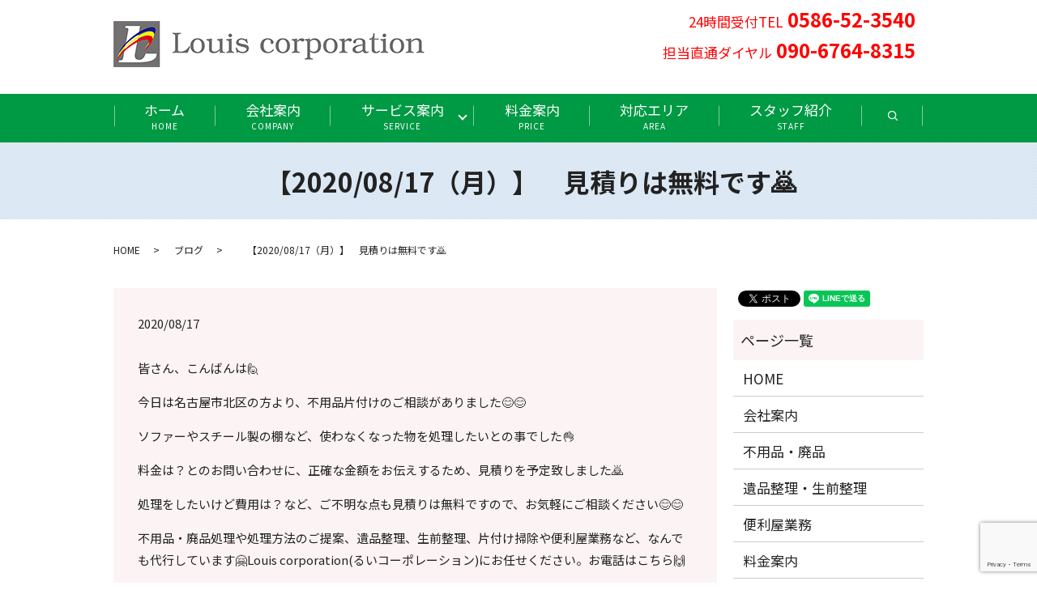

--- FILE ---
content_type: text/html; charset=UTF-8
request_url: https://www.louis6161.com/blog/3170
body_size: 7540
content:
  <!DOCTYPE HTML>
<html lang="ja">
<head prefix="og: http://ogp.me/ns# fb: http://ogp.me/ns/fb# article: http://ogp.me/ns/article#">
  <!-- Global site tag (gtag.js) - Google Ads: 709701411 -->
  <script async src="https://www.googletagmanager.com/gtag/js?id=AW-709701411"></script>
  <script>
    window.dataLayer = window.dataLayer || [];
    function gtag(){dataLayer.push(arguments);}
    gtag('js', new Date());

    gtag('config', 'AW-709701411');
  </script>
  <meta charset="utf-8">
  <meta http-equiv="X-UA-Compatible" content="IE=edge,chrome=1">
  <meta name="viewport" content="width=device-width, initial-scale=1">
  <title>　【2020/08/17（月）】　見積りは無料です🙇</title>
  <meta name='robots' content='max-image-preview:large' />

<!-- All in One SEO Pack 3.1.1 によって Michael Torbert の Semper Fi Web Designob_start_detected [-1,-1] -->

<meta name="keywords"  content="不用品回収,廃品回収,遺品整理,生前整理,引っ越し,引越し,片付け,掃除,ゴミ,ごみ,粗大ゴミ,粗大ごみ,処分,出張,引き取り,見積り,無料,何でも,代行,安い,格安,いらない物,解体,遺品整理士在籍,清掃,お墓参り" />

<link rel="canonical" href="https://www.louis6161.com/blog/3170" />
<meta property="og:title" content="　【2020/08/17（月）】　見積りは無料です🙇" />
<meta property="og:type" content="article" />
<meta property="og:url" content="https://www.louis6161.com/blog/3170" />
<meta property="og:image" content="https://www.louis6161.com/wp-content/uploads/logo_ogp.jpg" />
<meta property="og:description" content="皆さん、こんばんは🙋 今日は名古屋市北区の方より、不用品片付けのご相談がありました😊😊 ソファーやスチール製の棚など、使わなくなった物を処理したいとの事でした👌 料金は？とのお問い合わせに、正確な金額をお伝えするため、見積りを予定致しました🙇 処理をしたいけど費用は？など、ご不明な点も見積りは無料ですので、お気軽にご相談ください😊😊" />
<meta property="article:published_time" content="2020-08-17T12:33:52Z" />
<meta property="article:modified_time" content="2021-02-19T06:37:35Z" />
<meta property="og:image:secure_url" content="https://www.louis6161.com/wp-content/uploads/logo_ogp.jpg" />
<meta name="twitter:card" content="summary" />
<meta name="twitter:title" content="　【2020/08/17（月）】　見積りは無料です🙇" />
<meta name="twitter:description" content="皆さん、こんばんは🙋 今日は名古屋市北区の方より、不用品片付けのご相談がありました😊😊 ソファーやスチール製の棚など、使わなくなった物を処理したいとの事でした👌 料金は？とのお問い合わせに、正確な金額をお伝えするため、見積りを予定致しました🙇 処理をしたいけど費用は？など、ご不明な点も見積りは無料ですので、お気軽にご相談ください😊😊" />
<meta name="twitter:image" content="https://www.louis6161.com/wp-content/uploads/logo_ogp.jpg" />
<!-- All in One SEO Pack -->
<link rel='dns-prefetch' href='//www.google.com' />
<link rel="alternate" type="application/rss+xml" title="Louis corporation &raquo; 　【2020/08/17（月）】　見積りは無料です🙇 のコメントのフィード" href="https://www.louis6161.com/blog/3170/feed" />
<link rel='stylesheet' id='wp-block-library-css' href='https://www.louis6161.com/wp-includes/css/dist/block-library/style.min.css?ver=6.1.1' type='text/css' media='all' />
<link rel='stylesheet' id='classic-theme-styles-css' href='https://www.louis6161.com/wp-includes/css/classic-themes.min.css?ver=1' type='text/css' media='all' />
<style id='global-styles-inline-css' type='text/css'>
body{--wp--preset--color--black: #000000;--wp--preset--color--cyan-bluish-gray: #abb8c3;--wp--preset--color--white: #ffffff;--wp--preset--color--pale-pink: #f78da7;--wp--preset--color--vivid-red: #cf2e2e;--wp--preset--color--luminous-vivid-orange: #ff6900;--wp--preset--color--luminous-vivid-amber: #fcb900;--wp--preset--color--light-green-cyan: #7bdcb5;--wp--preset--color--vivid-green-cyan: #00d084;--wp--preset--color--pale-cyan-blue: #8ed1fc;--wp--preset--color--vivid-cyan-blue: #0693e3;--wp--preset--color--vivid-purple: #9b51e0;--wp--preset--gradient--vivid-cyan-blue-to-vivid-purple: linear-gradient(135deg,rgba(6,147,227,1) 0%,rgb(155,81,224) 100%);--wp--preset--gradient--light-green-cyan-to-vivid-green-cyan: linear-gradient(135deg,rgb(122,220,180) 0%,rgb(0,208,130) 100%);--wp--preset--gradient--luminous-vivid-amber-to-luminous-vivid-orange: linear-gradient(135deg,rgba(252,185,0,1) 0%,rgba(255,105,0,1) 100%);--wp--preset--gradient--luminous-vivid-orange-to-vivid-red: linear-gradient(135deg,rgba(255,105,0,1) 0%,rgb(207,46,46) 100%);--wp--preset--gradient--very-light-gray-to-cyan-bluish-gray: linear-gradient(135deg,rgb(238,238,238) 0%,rgb(169,184,195) 100%);--wp--preset--gradient--cool-to-warm-spectrum: linear-gradient(135deg,rgb(74,234,220) 0%,rgb(151,120,209) 20%,rgb(207,42,186) 40%,rgb(238,44,130) 60%,rgb(251,105,98) 80%,rgb(254,248,76) 100%);--wp--preset--gradient--blush-light-purple: linear-gradient(135deg,rgb(255,206,236) 0%,rgb(152,150,240) 100%);--wp--preset--gradient--blush-bordeaux: linear-gradient(135deg,rgb(254,205,165) 0%,rgb(254,45,45) 50%,rgb(107,0,62) 100%);--wp--preset--gradient--luminous-dusk: linear-gradient(135deg,rgb(255,203,112) 0%,rgb(199,81,192) 50%,rgb(65,88,208) 100%);--wp--preset--gradient--pale-ocean: linear-gradient(135deg,rgb(255,245,203) 0%,rgb(182,227,212) 50%,rgb(51,167,181) 100%);--wp--preset--gradient--electric-grass: linear-gradient(135deg,rgb(202,248,128) 0%,rgb(113,206,126) 100%);--wp--preset--gradient--midnight: linear-gradient(135deg,rgb(2,3,129) 0%,rgb(40,116,252) 100%);--wp--preset--duotone--dark-grayscale: url('#wp-duotone-dark-grayscale');--wp--preset--duotone--grayscale: url('#wp-duotone-grayscale');--wp--preset--duotone--purple-yellow: url('#wp-duotone-purple-yellow');--wp--preset--duotone--blue-red: url('#wp-duotone-blue-red');--wp--preset--duotone--midnight: url('#wp-duotone-midnight');--wp--preset--duotone--magenta-yellow: url('#wp-duotone-magenta-yellow');--wp--preset--duotone--purple-green: url('#wp-duotone-purple-green');--wp--preset--duotone--blue-orange: url('#wp-duotone-blue-orange');--wp--preset--font-size--small: 13px;--wp--preset--font-size--medium: 20px;--wp--preset--font-size--large: 36px;--wp--preset--font-size--x-large: 42px;--wp--preset--spacing--20: 0.44rem;--wp--preset--spacing--30: 0.67rem;--wp--preset--spacing--40: 1rem;--wp--preset--spacing--50: 1.5rem;--wp--preset--spacing--60: 2.25rem;--wp--preset--spacing--70: 3.38rem;--wp--preset--spacing--80: 5.06rem;}:where(.is-layout-flex){gap: 0.5em;}body .is-layout-flow > .alignleft{float: left;margin-inline-start: 0;margin-inline-end: 2em;}body .is-layout-flow > .alignright{float: right;margin-inline-start: 2em;margin-inline-end: 0;}body .is-layout-flow > .aligncenter{margin-left: auto !important;margin-right: auto !important;}body .is-layout-constrained > .alignleft{float: left;margin-inline-start: 0;margin-inline-end: 2em;}body .is-layout-constrained > .alignright{float: right;margin-inline-start: 2em;margin-inline-end: 0;}body .is-layout-constrained > .aligncenter{margin-left: auto !important;margin-right: auto !important;}body .is-layout-constrained > :where(:not(.alignleft):not(.alignright):not(.alignfull)){max-width: var(--wp--style--global--content-size);margin-left: auto !important;margin-right: auto !important;}body .is-layout-constrained > .alignwide{max-width: var(--wp--style--global--wide-size);}body .is-layout-flex{display: flex;}body .is-layout-flex{flex-wrap: wrap;align-items: center;}body .is-layout-flex > *{margin: 0;}:where(.wp-block-columns.is-layout-flex){gap: 2em;}.has-black-color{color: var(--wp--preset--color--black) !important;}.has-cyan-bluish-gray-color{color: var(--wp--preset--color--cyan-bluish-gray) !important;}.has-white-color{color: var(--wp--preset--color--white) !important;}.has-pale-pink-color{color: var(--wp--preset--color--pale-pink) !important;}.has-vivid-red-color{color: var(--wp--preset--color--vivid-red) !important;}.has-luminous-vivid-orange-color{color: var(--wp--preset--color--luminous-vivid-orange) !important;}.has-luminous-vivid-amber-color{color: var(--wp--preset--color--luminous-vivid-amber) !important;}.has-light-green-cyan-color{color: var(--wp--preset--color--light-green-cyan) !important;}.has-vivid-green-cyan-color{color: var(--wp--preset--color--vivid-green-cyan) !important;}.has-pale-cyan-blue-color{color: var(--wp--preset--color--pale-cyan-blue) !important;}.has-vivid-cyan-blue-color{color: var(--wp--preset--color--vivid-cyan-blue) !important;}.has-vivid-purple-color{color: var(--wp--preset--color--vivid-purple) !important;}.has-black-background-color{background-color: var(--wp--preset--color--black) !important;}.has-cyan-bluish-gray-background-color{background-color: var(--wp--preset--color--cyan-bluish-gray) !important;}.has-white-background-color{background-color: var(--wp--preset--color--white) !important;}.has-pale-pink-background-color{background-color: var(--wp--preset--color--pale-pink) !important;}.has-vivid-red-background-color{background-color: var(--wp--preset--color--vivid-red) !important;}.has-luminous-vivid-orange-background-color{background-color: var(--wp--preset--color--luminous-vivid-orange) !important;}.has-luminous-vivid-amber-background-color{background-color: var(--wp--preset--color--luminous-vivid-amber) !important;}.has-light-green-cyan-background-color{background-color: var(--wp--preset--color--light-green-cyan) !important;}.has-vivid-green-cyan-background-color{background-color: var(--wp--preset--color--vivid-green-cyan) !important;}.has-pale-cyan-blue-background-color{background-color: var(--wp--preset--color--pale-cyan-blue) !important;}.has-vivid-cyan-blue-background-color{background-color: var(--wp--preset--color--vivid-cyan-blue) !important;}.has-vivid-purple-background-color{background-color: var(--wp--preset--color--vivid-purple) !important;}.has-black-border-color{border-color: var(--wp--preset--color--black) !important;}.has-cyan-bluish-gray-border-color{border-color: var(--wp--preset--color--cyan-bluish-gray) !important;}.has-white-border-color{border-color: var(--wp--preset--color--white) !important;}.has-pale-pink-border-color{border-color: var(--wp--preset--color--pale-pink) !important;}.has-vivid-red-border-color{border-color: var(--wp--preset--color--vivid-red) !important;}.has-luminous-vivid-orange-border-color{border-color: var(--wp--preset--color--luminous-vivid-orange) !important;}.has-luminous-vivid-amber-border-color{border-color: var(--wp--preset--color--luminous-vivid-amber) !important;}.has-light-green-cyan-border-color{border-color: var(--wp--preset--color--light-green-cyan) !important;}.has-vivid-green-cyan-border-color{border-color: var(--wp--preset--color--vivid-green-cyan) !important;}.has-pale-cyan-blue-border-color{border-color: var(--wp--preset--color--pale-cyan-blue) !important;}.has-vivid-cyan-blue-border-color{border-color: var(--wp--preset--color--vivid-cyan-blue) !important;}.has-vivid-purple-border-color{border-color: var(--wp--preset--color--vivid-purple) !important;}.has-vivid-cyan-blue-to-vivid-purple-gradient-background{background: var(--wp--preset--gradient--vivid-cyan-blue-to-vivid-purple) !important;}.has-light-green-cyan-to-vivid-green-cyan-gradient-background{background: var(--wp--preset--gradient--light-green-cyan-to-vivid-green-cyan) !important;}.has-luminous-vivid-amber-to-luminous-vivid-orange-gradient-background{background: var(--wp--preset--gradient--luminous-vivid-amber-to-luminous-vivid-orange) !important;}.has-luminous-vivid-orange-to-vivid-red-gradient-background{background: var(--wp--preset--gradient--luminous-vivid-orange-to-vivid-red) !important;}.has-very-light-gray-to-cyan-bluish-gray-gradient-background{background: var(--wp--preset--gradient--very-light-gray-to-cyan-bluish-gray) !important;}.has-cool-to-warm-spectrum-gradient-background{background: var(--wp--preset--gradient--cool-to-warm-spectrum) !important;}.has-blush-light-purple-gradient-background{background: var(--wp--preset--gradient--blush-light-purple) !important;}.has-blush-bordeaux-gradient-background{background: var(--wp--preset--gradient--blush-bordeaux) !important;}.has-luminous-dusk-gradient-background{background: var(--wp--preset--gradient--luminous-dusk) !important;}.has-pale-ocean-gradient-background{background: var(--wp--preset--gradient--pale-ocean) !important;}.has-electric-grass-gradient-background{background: var(--wp--preset--gradient--electric-grass) !important;}.has-midnight-gradient-background{background: var(--wp--preset--gradient--midnight) !important;}.has-small-font-size{font-size: var(--wp--preset--font-size--small) !important;}.has-medium-font-size{font-size: var(--wp--preset--font-size--medium) !important;}.has-large-font-size{font-size: var(--wp--preset--font-size--large) !important;}.has-x-large-font-size{font-size: var(--wp--preset--font-size--x-large) !important;}
.wp-block-navigation a:where(:not(.wp-element-button)){color: inherit;}
:where(.wp-block-columns.is-layout-flex){gap: 2em;}
.wp-block-pullquote{font-size: 1.5em;line-height: 1.6;}
</style>
<link rel='stylesheet' id='contact-form-7-css' href='https://www.louis6161.com/wp-content/plugins/contact-form-7/includes/css/styles.css?ver=5.1.3' type='text/css' media='all' />
<script type='text/javascript' src='https://www.louis6161.com/wp-content/themes/louis6161.com-2/assets/js/vendor/jquery.min.js?ver=6.1.1' id='jquery-js'></script>
<link rel='shortlink' href='https://www.louis6161.com/?p=3170' />
<style>.gallery .gallery-item img { width: auto; height: auto; }</style>  <link href="https://fonts.googleapis.com/css?family=Noto+Sans+JP:400,700&amp;subset=japanese" rel="stylesheet" />
  <link href="https://www.louis6161.com/wp-content/themes/louis6161.com-2/assets/css/main.css?1678237414" rel="stylesheet" >
  <script src="https://www.louis6161.com/wp-content/themes/louis6161.com-2/assets/js/vendor/respond.min.js"></script>
  <script type="application/ld+json">
  {
    "@context": "http://schema.org",
    "@type": "BreadcrumbList",
    "itemListElement":
    [
      {
      "@type": "ListItem",
      "position": 1,
      "item":
      {
        "@id": "https://www.louis6161.com/",
        "name": "Louis corporation"
      }
    },
{
      "@type": "ListItem",
      "position": 2,
      "item":
      {
        "@id": "https://www.louis6161.com/category/blog/",
        "name": "ブログ"
      }
    },
{
      "@type": "ListItem",
      "position": 3,
      "item":
      {
        "@id": "https://www.louis6161.com/blog/3170/",
        "name": "　【2020/08/17（月）】　見積りは無料です🙇"
      }
    }    ]
  }
  </script>


  <script type="application/ld+json">
  {
    "@context": "http://schema.org/",
    "@type": "LocalBusiness",
    "name": "Louis corporation（ルイコーポレーション）",
    "address": "〒491-0201 愛知県一宮市奥町風田68-1 ラヴィンアンクレール205",
    "telephone": "0586-52-3540",
    "faxNumber": "0586-52-3540",
    "url": "https://www.louis6161.com",
    "email": "info@louis6161.com",
    "image": "https://www.louis6161.com/wp-content/uploads/logo_ogp.jpg",
    "logo": "https://www.louis6161.com/wp-content/uploads/logo_org.png"
  }
  </script>
</head>
<body class="scrollTop">
  <div id="fb-root"></div>
  <script>(function(d, s, id) {
    var js, fjs = d.getElementsByTagName(s)[0];
    if (d.getElementById(id)) return;
    js = d.createElement(s); js.id = id;
    js.src = 'https://connect.facebook.net/ja_JP/sdk.js#xfbml=1&version=v2.12';
    fjs.parentNode.insertBefore(js, fjs);
  }(document, 'script', 'facebook-jssdk'));</script>

  <header>
    <div class="primary_header">
      <div class="container">
        <div class="row">
                    <div class="title">
                          <a href="https://www.louis6161.com/">
                <object type="image/svg+xml" data="/wp-content/uploads/logo.svg" alt="Louis corporation"></object>
              </a>
                      </div>
		  <div class="hdr_info_wrap">
			  <div class="hdr_info">
				<ul>
					<li class="text-right">
            <span style="color: #ff0000;">
              24時間受付TEL<strong class="text-24"> 0586-52-3540</strong><br>
              担当直通ダイヤル<strong class="text-24"> 090-6764-8315</strong>
            </span>
          </li>
				</ul>
			  </div>
			</div>
          <nav class="global_nav"><ul><li><a title="Home" href="https://www.louis6161.com/">ホーム<span>Home</span></a></li>
<li><a title="Company" href="https://www.louis6161.com/company">会社案内<span>Company</span></a></li>
<li class="has_under"><a title="Service" href="#">サービス案内<span>Service</span></a>
<ul class="sub-menu">
	<li><a href="https://www.louis6161.com/waste">不用品・廃品<span></span></a></li>
	<li><a href="https://www.louis6161.com/memory">遺品整理・生前整理<span></span></a></li>
	<li><a href="https://www.louis6161.com/handyman">便利屋業務<span></span></a></li>
</ul>
</li>
<li><a title="price" href="https://www.louis6161.com/price">料金案内<span>price</span></a></li>
<li><a title="area" href="https://www.louis6161.com/area">対応エリア<span>area</span></a></li>
<li><a title="staff" href="https://www.louis6161.com/staff">スタッフ紹介<span>staff</span></a></li>

                <li class="gnav_search">
                  <a href="#">search</a>
  <div class="epress_search">
    <form method="get" action="https://www.louis6161.com/">
      <input type="text" placeholder="" class="text" name="s" autocomplete="off" value="">
      <input type="submit" value="Search" class="submit">
    </form>
  </div>
  </li>
              </ul>
              <div class="menu_icon">
                <a href="#menu"><span>メニュー開閉</span></a>
              </div></nav>        </div>
      </div>
    </div>
  </header>

  <main>
              <h1 class="wow" style="">
      　【2020/08/17（月）】　見積りは無料です🙇            </h1>

    
    <div class="bread_wrap">
      <div class="container gutters">
        <div class="row bread">
              <ul class="col span_12">
              <li><a href="https://www.louis6161.com">HOME</a></li>
                      <li><a href="https://www.louis6161.com/category/blog">ブログ</a></li>
                      <li>　【2020/08/17（月）】　見積りは無料です🙇</li>
                  </ul>
          </div>
      </div>
    </div>
    <section>
      <div class="container gutters">
        <div class="row">
                    <div class="col span_9 column_main">
                  <article class="row article_detail">
      <div class="article_date">
        <p>2020/08/17</p>
      </div>
      <div class="row">
        <div class="col span_12">
          <p>皆さん、こんばんは🙋</p>
<p>今日は名古屋市北区の方より、不用品片付けのご相談がありました😊😊</p>
<p>ソファーやスチール製の棚など、使わなくなった物を処理したいとの事でした👌</p>
<p>料金は？とのお問い合わせに、正確な金額をお伝えするため、見積りを予定致しました🙇</p>
<p>処理をしたいけど費用は？など、ご不明な点も見積りは無料ですので、お気軽にご相談ください😊😊</p>
<p><span>不用品・廃品処理や処理方法のご提案、遺品整理、生前整理、片付け掃除や便利屋業務など、なんでも代行しています🤗</span>Louis corporation(るいコーポレーション)にお任せください。お電話はこちら🙌</p>
<p>☎️0586-52-3540</p>
<p>#Louis_corporation<br />#るいコーポレーション<br />#遺品整理<br />#生前整理<br />#不用品<br />#廃品<br />#便利屋<br />#何でも代行<br />#遺品整理士<br />#遺品整理士がいる会社<br />#引っ越し掃除<br />#引っ越し片付け<br />#引っ越しサポート<br />#ゴミ屋敷<br />#愛知県<br />#三重県<br />#岐阜県<br />#24時間対応<br />#年中無休</p>
<p>🟥ホームページ<br /><a href="https://www.louis6161.com/">https://www.louis6161.com</a><br />　　⬆️詳しくはこちら😃<br />🟩LINE<br /><a href="https://line.me/R/ti/p/%40365knlax">https://line.me/R/ti/p/%40365knlax</a><br />　　⬆️友達登録お願いします😘<br />🟦Facebook<br /><a href="https://www.facebook.com/Louis_corporation-112991270125085/">https://www.facebook.com/Louis_corporation-112991270125085/</a><br />　　⬆️作業実績はこちら👍<br />🟪Instagram<br /><a href="https://www.instagram.com/louis_corporation/">https://www.instagram.com/louis_corporation/</a><br />　　⬆️作業実績はこちら👍</p>
<p>是非、ご覧下さい。</p>        </div>
      </div>

          </article>

    <div class='epress_pager'>
      <div class="epress_pager_prev">
        <a href="https://www.louis6161.com/blog/3166" rel="prev">　【2020/08/17（月）】　途中のまま…👩</a>      </div>
      <div class="epress_pager_next">
        <a href="https://www.louis6161.com/blog/3173" rel="next">　【2020/08/18（火）】　不用品、廃品の片付けもサポートします…👩</a>      </div>
    </div>
                </div>
          <div class="col span_3 column_sub">
            <div>
<style>
.share_button {
  letter-spacing: -.40em;
  padding-top: 30px;
  margin-bottom: 7%;
}
.share_button > * {
  letter-spacing: normal;
  vertical-align: bottom;
  margin:0 2px;
}
.column_sub .share_button {
  margin-top: 0;
  padding-top: 0;
}
</style>
  <div class="container share_button">
    <!-- Facebook -->
    <div class="fb-share-button" data-href="https://www.louis6161.com/blog/3170" data-layout="button" data-size="small" data-mobile-iframe="false"><a class="fb-xfbml-parse-ignore" target="_blank" href="https://www.facebook.com/sharer/sharer.php?u=http%3A%2F%2Fwww.%2F&amp;src=sdkpreparse">シェア</a></div>
    <!-- Twitter -->
    <a href="https://twitter.com/share" class="twitter-share-button" data-lang="ja">ツイート</a>
    <script>!function(d,s,id){var js,fjs=d.getElementsByTagName(s)[0],p=/^http:/.test(d.location)?'http':'https';if(!d.getElementById(id)){js=d.createElement(s);js.id=id;js.src=p+'://platform.twitter.com/widgets.js';fjs.parentNode.insertBefore(js,fjs);}}(document,'script','twitter-wjs');</script>
    <!-- LINE -->
    <div class="line-it-button" data-lang="ja" data-type="share-a" data-url="https://www.louis6161.com/blog/3170" style="display: none;"></div>
    <script src="https://d.line-scdn.net/r/web/social-plugin/js/thirdparty/loader.min.js" async="async" defer="defer"></script>
  </div>
</div>
<div class="sidebar">
  <div class="widget_wrap"><p class="widget_header">ページ一覧</p>
			<ul>
				<li class="page_item page-item-11"><a href="https://www.louis6161.com/">HOME</a></li>
<li class="page_item page-item-23"><a href="https://www.louis6161.com/company">会社案内</a></li>
<li class="page_item page-item-27"><a href="https://www.louis6161.com/waste">不用品・廃品</a></li>
<li class="page_item page-item-19"><a href="https://www.louis6161.com/memory">遺品整理・生前整理</a></li>
<li class="page_item page-item-16"><a href="https://www.louis6161.com/handyman">便利屋業務</a></li>
<li class="page_item page-item-21"><a href="https://www.louis6161.com/price">料金案内</a></li>
<li class="page_item page-item-14"><a href="https://www.louis6161.com/area">対応エリア</a></li>
<li class="page_item page-item-25"><a href="https://www.louis6161.com/staff">スタッフ紹介</a></li>
<li class="page_item page-item-9"><a href="https://www.louis6161.com/contact">お問い合わせ</a></li>
<li class="page_item page-item-12"><a href="https://www.louis6161.com/policy">プライバシーポリシー</a></li>
<li class="page_item page-item-13"><a href="https://www.louis6161.com/sitemap">サイトマップ</a></li>
			</ul>

			</div><div class="widget_wrap"><p class="widget_header">カテゴリー</p>
			<ul>
					<li class="cat-item cat-item-2"><a href="https://www.louis6161.com/category/news">お知らせ</a>
</li>
	<li class="cat-item cat-item-3"><a href="https://www.louis6161.com/category/blog">ブログ</a>
</li>
			</ul>

			</div>
		<div class="widget_wrap">
		<p class="widget_header">最近の投稿</p>
		<ul>
											<li>
					<a href="https://www.louis6161.com/blog/6879">【2023/3/1(水)】さあ、3月…</a>
									</li>
											<li>
					<a href="https://www.louis6161.com/blog/6876">【2023/2/21(火)】肌寒い</a>
									</li>
											<li>
					<a href="https://www.louis6161.com/blog/6874">【2023/2/14(火)】晴れ〜</a>
									</li>
											<li>
					<a href="https://www.louis6161.com/blog/6872">【2023/2/13(月)】親睦会</a>
									</li>
											<li>
					<a href="https://www.louis6161.com/blog/6869">【2023/2/9(水)】ハウスクリーニング</a>
									</li>
					</ul>

		</div>1</div>
          </div>
                  </div>
      </div>
    </section>

	
  </main>
<footer>    <div class="footer_nav_wrap">
      <div class="container">
        <div class="row">
        <nav class="col span_12 pc-only"><ul><li><a href="https://www.louis6161.com/">HOME</a></li>
<li><a href="https://www.louis6161.com/company">会社案内</a></li>
<li><a href="https://www.louis6161.com/waste">不用品・廃品</a></li>
<li><a href="https://www.louis6161.com/memory">遺品整理・生前整理</a></li>
<li><a href="https://www.louis6161.com/handyman">便利屋業務</a></li>
<li><a href="https://www.louis6161.com/price">料金案内</a></li>
<li><a href="https://www.louis6161.com/area">対応エリア</a></li>
<li><a href="https://www.louis6161.com/staff">スタッフ紹介</a></li>
<li><a href="https://www.louis6161.com/category/blog">ブログ</a></li>
<li><a href="https://www.louis6161.com/contact">お問い合わせ</a></li>
<li><a href="https://www.louis6161.com/policy">プライバシーポリシー</a></li>
<li><a href="https://www.louis6161.com/sitemap">サイトマップ</a></li>
</ul></nav>        </div>
      </div>
    </div>
    <div class="footer_copyright_wrap">
      <div class="container">
        <div class="row">
          <div class="col span_12">
            <p>Copyright &copy; Louis corporation All Rights Reserved.<br>
              【掲載の記事・写真・イラストなどの無断複写・転載を禁じます】</p>
          </div>
        </div>
      </div>
    </div>
    <p class="pagetop"><a href="#top"></a></p>
  </footer>

  <script src="https://www.louis6161.com/wp-content/themes/louis6161.com-2/assets/js/vendor/bundle.js"></script>
  <script src="https://www.louis6161.com/wp-content/themes/louis6161.com-2/assets/js/main.js?"></script>

  <script type='text/javascript' id='contact-form-7-js-extra'>
/* <![CDATA[ */
var wpcf7 = {"apiSettings":{"root":"https:\/\/www.louis6161.com\/wp-json\/contact-form-7\/v1","namespace":"contact-form-7\/v1"}};
/* ]]> */
</script>
<script type='text/javascript' src='https://www.louis6161.com/wp-content/plugins/contact-form-7/includes/js/scripts.js?ver=5.1.3' id='contact-form-7-js'></script>
<script type='text/javascript' src='https://www.google.com/recaptcha/api.js?render=6LcYGJsdAAAAAByNwVi91P20jaILk_50v4TZLrsu&#038;ver=3.0' id='google-recaptcha-js'></script>
<script type="text/javascript">
( function( grecaptcha, sitekey, actions ) {

	var wpcf7recaptcha = {

		execute: function( action ) {
			grecaptcha.execute(
				sitekey,
				{ action: action }
			).then( function( token ) {
				var forms = document.getElementsByTagName( 'form' );

				for ( var i = 0; i < forms.length; i++ ) {
					var fields = forms[ i ].getElementsByTagName( 'input' );

					for ( var j = 0; j < fields.length; j++ ) {
						var field = fields[ j ];

						if ( 'g-recaptcha-response' === field.getAttribute( 'name' ) ) {
							field.setAttribute( 'value', token );
							break;
						}
					}
				}
			} );
		},

		executeOnHomepage: function() {
			wpcf7recaptcha.execute( actions[ 'homepage' ] );
		},

		executeOnContactform: function() {
			wpcf7recaptcha.execute( actions[ 'contactform' ] );
		},

	};

	grecaptcha.ready(
		wpcf7recaptcha.executeOnHomepage
	);

	document.addEventListener( 'change',
		wpcf7recaptcha.executeOnContactform, false
	);

	document.addEventListener( 'wpcf7submit',
		wpcf7recaptcha.executeOnHomepage, false
	);

} )(
	grecaptcha,
	'6LcYGJsdAAAAAByNwVi91P20jaILk_50v4TZLrsu',
	{"homepage":"homepage","contactform":"contactform"}
);
</script>
</body>
</html><!-- WP Fastest Cache file was created in 0.15059304237366 seconds, on 08-03-23 10:03:34 --><!-- via php -->

--- FILE ---
content_type: text/html; charset=utf-8
request_url: https://www.google.com/recaptcha/api2/anchor?ar=1&k=6LcYGJsdAAAAAByNwVi91P20jaILk_50v4TZLrsu&co=aHR0cHM6Ly93d3cubG91aXM2MTYxLmNvbTo0NDM.&hl=en&v=PoyoqOPhxBO7pBk68S4YbpHZ&size=invisible&anchor-ms=20000&execute-ms=30000&cb=mgb8f19mv055
body_size: 48638
content:
<!DOCTYPE HTML><html dir="ltr" lang="en"><head><meta http-equiv="Content-Type" content="text/html; charset=UTF-8">
<meta http-equiv="X-UA-Compatible" content="IE=edge">
<title>reCAPTCHA</title>
<style type="text/css">
/* cyrillic-ext */
@font-face {
  font-family: 'Roboto';
  font-style: normal;
  font-weight: 400;
  font-stretch: 100%;
  src: url(//fonts.gstatic.com/s/roboto/v48/KFO7CnqEu92Fr1ME7kSn66aGLdTylUAMa3GUBHMdazTgWw.woff2) format('woff2');
  unicode-range: U+0460-052F, U+1C80-1C8A, U+20B4, U+2DE0-2DFF, U+A640-A69F, U+FE2E-FE2F;
}
/* cyrillic */
@font-face {
  font-family: 'Roboto';
  font-style: normal;
  font-weight: 400;
  font-stretch: 100%;
  src: url(//fonts.gstatic.com/s/roboto/v48/KFO7CnqEu92Fr1ME7kSn66aGLdTylUAMa3iUBHMdazTgWw.woff2) format('woff2');
  unicode-range: U+0301, U+0400-045F, U+0490-0491, U+04B0-04B1, U+2116;
}
/* greek-ext */
@font-face {
  font-family: 'Roboto';
  font-style: normal;
  font-weight: 400;
  font-stretch: 100%;
  src: url(//fonts.gstatic.com/s/roboto/v48/KFO7CnqEu92Fr1ME7kSn66aGLdTylUAMa3CUBHMdazTgWw.woff2) format('woff2');
  unicode-range: U+1F00-1FFF;
}
/* greek */
@font-face {
  font-family: 'Roboto';
  font-style: normal;
  font-weight: 400;
  font-stretch: 100%;
  src: url(//fonts.gstatic.com/s/roboto/v48/KFO7CnqEu92Fr1ME7kSn66aGLdTylUAMa3-UBHMdazTgWw.woff2) format('woff2');
  unicode-range: U+0370-0377, U+037A-037F, U+0384-038A, U+038C, U+038E-03A1, U+03A3-03FF;
}
/* math */
@font-face {
  font-family: 'Roboto';
  font-style: normal;
  font-weight: 400;
  font-stretch: 100%;
  src: url(//fonts.gstatic.com/s/roboto/v48/KFO7CnqEu92Fr1ME7kSn66aGLdTylUAMawCUBHMdazTgWw.woff2) format('woff2');
  unicode-range: U+0302-0303, U+0305, U+0307-0308, U+0310, U+0312, U+0315, U+031A, U+0326-0327, U+032C, U+032F-0330, U+0332-0333, U+0338, U+033A, U+0346, U+034D, U+0391-03A1, U+03A3-03A9, U+03B1-03C9, U+03D1, U+03D5-03D6, U+03F0-03F1, U+03F4-03F5, U+2016-2017, U+2034-2038, U+203C, U+2040, U+2043, U+2047, U+2050, U+2057, U+205F, U+2070-2071, U+2074-208E, U+2090-209C, U+20D0-20DC, U+20E1, U+20E5-20EF, U+2100-2112, U+2114-2115, U+2117-2121, U+2123-214F, U+2190, U+2192, U+2194-21AE, U+21B0-21E5, U+21F1-21F2, U+21F4-2211, U+2213-2214, U+2216-22FF, U+2308-230B, U+2310, U+2319, U+231C-2321, U+2336-237A, U+237C, U+2395, U+239B-23B7, U+23D0, U+23DC-23E1, U+2474-2475, U+25AF, U+25B3, U+25B7, U+25BD, U+25C1, U+25CA, U+25CC, U+25FB, U+266D-266F, U+27C0-27FF, U+2900-2AFF, U+2B0E-2B11, U+2B30-2B4C, U+2BFE, U+3030, U+FF5B, U+FF5D, U+1D400-1D7FF, U+1EE00-1EEFF;
}
/* symbols */
@font-face {
  font-family: 'Roboto';
  font-style: normal;
  font-weight: 400;
  font-stretch: 100%;
  src: url(//fonts.gstatic.com/s/roboto/v48/KFO7CnqEu92Fr1ME7kSn66aGLdTylUAMaxKUBHMdazTgWw.woff2) format('woff2');
  unicode-range: U+0001-000C, U+000E-001F, U+007F-009F, U+20DD-20E0, U+20E2-20E4, U+2150-218F, U+2190, U+2192, U+2194-2199, U+21AF, U+21E6-21F0, U+21F3, U+2218-2219, U+2299, U+22C4-22C6, U+2300-243F, U+2440-244A, U+2460-24FF, U+25A0-27BF, U+2800-28FF, U+2921-2922, U+2981, U+29BF, U+29EB, U+2B00-2BFF, U+4DC0-4DFF, U+FFF9-FFFB, U+10140-1018E, U+10190-1019C, U+101A0, U+101D0-101FD, U+102E0-102FB, U+10E60-10E7E, U+1D2C0-1D2D3, U+1D2E0-1D37F, U+1F000-1F0FF, U+1F100-1F1AD, U+1F1E6-1F1FF, U+1F30D-1F30F, U+1F315, U+1F31C, U+1F31E, U+1F320-1F32C, U+1F336, U+1F378, U+1F37D, U+1F382, U+1F393-1F39F, U+1F3A7-1F3A8, U+1F3AC-1F3AF, U+1F3C2, U+1F3C4-1F3C6, U+1F3CA-1F3CE, U+1F3D4-1F3E0, U+1F3ED, U+1F3F1-1F3F3, U+1F3F5-1F3F7, U+1F408, U+1F415, U+1F41F, U+1F426, U+1F43F, U+1F441-1F442, U+1F444, U+1F446-1F449, U+1F44C-1F44E, U+1F453, U+1F46A, U+1F47D, U+1F4A3, U+1F4B0, U+1F4B3, U+1F4B9, U+1F4BB, U+1F4BF, U+1F4C8-1F4CB, U+1F4D6, U+1F4DA, U+1F4DF, U+1F4E3-1F4E6, U+1F4EA-1F4ED, U+1F4F7, U+1F4F9-1F4FB, U+1F4FD-1F4FE, U+1F503, U+1F507-1F50B, U+1F50D, U+1F512-1F513, U+1F53E-1F54A, U+1F54F-1F5FA, U+1F610, U+1F650-1F67F, U+1F687, U+1F68D, U+1F691, U+1F694, U+1F698, U+1F6AD, U+1F6B2, U+1F6B9-1F6BA, U+1F6BC, U+1F6C6-1F6CF, U+1F6D3-1F6D7, U+1F6E0-1F6EA, U+1F6F0-1F6F3, U+1F6F7-1F6FC, U+1F700-1F7FF, U+1F800-1F80B, U+1F810-1F847, U+1F850-1F859, U+1F860-1F887, U+1F890-1F8AD, U+1F8B0-1F8BB, U+1F8C0-1F8C1, U+1F900-1F90B, U+1F93B, U+1F946, U+1F984, U+1F996, U+1F9E9, U+1FA00-1FA6F, U+1FA70-1FA7C, U+1FA80-1FA89, U+1FA8F-1FAC6, U+1FACE-1FADC, U+1FADF-1FAE9, U+1FAF0-1FAF8, U+1FB00-1FBFF;
}
/* vietnamese */
@font-face {
  font-family: 'Roboto';
  font-style: normal;
  font-weight: 400;
  font-stretch: 100%;
  src: url(//fonts.gstatic.com/s/roboto/v48/KFO7CnqEu92Fr1ME7kSn66aGLdTylUAMa3OUBHMdazTgWw.woff2) format('woff2');
  unicode-range: U+0102-0103, U+0110-0111, U+0128-0129, U+0168-0169, U+01A0-01A1, U+01AF-01B0, U+0300-0301, U+0303-0304, U+0308-0309, U+0323, U+0329, U+1EA0-1EF9, U+20AB;
}
/* latin-ext */
@font-face {
  font-family: 'Roboto';
  font-style: normal;
  font-weight: 400;
  font-stretch: 100%;
  src: url(//fonts.gstatic.com/s/roboto/v48/KFO7CnqEu92Fr1ME7kSn66aGLdTylUAMa3KUBHMdazTgWw.woff2) format('woff2');
  unicode-range: U+0100-02BA, U+02BD-02C5, U+02C7-02CC, U+02CE-02D7, U+02DD-02FF, U+0304, U+0308, U+0329, U+1D00-1DBF, U+1E00-1E9F, U+1EF2-1EFF, U+2020, U+20A0-20AB, U+20AD-20C0, U+2113, U+2C60-2C7F, U+A720-A7FF;
}
/* latin */
@font-face {
  font-family: 'Roboto';
  font-style: normal;
  font-weight: 400;
  font-stretch: 100%;
  src: url(//fonts.gstatic.com/s/roboto/v48/KFO7CnqEu92Fr1ME7kSn66aGLdTylUAMa3yUBHMdazQ.woff2) format('woff2');
  unicode-range: U+0000-00FF, U+0131, U+0152-0153, U+02BB-02BC, U+02C6, U+02DA, U+02DC, U+0304, U+0308, U+0329, U+2000-206F, U+20AC, U+2122, U+2191, U+2193, U+2212, U+2215, U+FEFF, U+FFFD;
}
/* cyrillic-ext */
@font-face {
  font-family: 'Roboto';
  font-style: normal;
  font-weight: 500;
  font-stretch: 100%;
  src: url(//fonts.gstatic.com/s/roboto/v48/KFO7CnqEu92Fr1ME7kSn66aGLdTylUAMa3GUBHMdazTgWw.woff2) format('woff2');
  unicode-range: U+0460-052F, U+1C80-1C8A, U+20B4, U+2DE0-2DFF, U+A640-A69F, U+FE2E-FE2F;
}
/* cyrillic */
@font-face {
  font-family: 'Roboto';
  font-style: normal;
  font-weight: 500;
  font-stretch: 100%;
  src: url(//fonts.gstatic.com/s/roboto/v48/KFO7CnqEu92Fr1ME7kSn66aGLdTylUAMa3iUBHMdazTgWw.woff2) format('woff2');
  unicode-range: U+0301, U+0400-045F, U+0490-0491, U+04B0-04B1, U+2116;
}
/* greek-ext */
@font-face {
  font-family: 'Roboto';
  font-style: normal;
  font-weight: 500;
  font-stretch: 100%;
  src: url(//fonts.gstatic.com/s/roboto/v48/KFO7CnqEu92Fr1ME7kSn66aGLdTylUAMa3CUBHMdazTgWw.woff2) format('woff2');
  unicode-range: U+1F00-1FFF;
}
/* greek */
@font-face {
  font-family: 'Roboto';
  font-style: normal;
  font-weight: 500;
  font-stretch: 100%;
  src: url(//fonts.gstatic.com/s/roboto/v48/KFO7CnqEu92Fr1ME7kSn66aGLdTylUAMa3-UBHMdazTgWw.woff2) format('woff2');
  unicode-range: U+0370-0377, U+037A-037F, U+0384-038A, U+038C, U+038E-03A1, U+03A3-03FF;
}
/* math */
@font-face {
  font-family: 'Roboto';
  font-style: normal;
  font-weight: 500;
  font-stretch: 100%;
  src: url(//fonts.gstatic.com/s/roboto/v48/KFO7CnqEu92Fr1ME7kSn66aGLdTylUAMawCUBHMdazTgWw.woff2) format('woff2');
  unicode-range: U+0302-0303, U+0305, U+0307-0308, U+0310, U+0312, U+0315, U+031A, U+0326-0327, U+032C, U+032F-0330, U+0332-0333, U+0338, U+033A, U+0346, U+034D, U+0391-03A1, U+03A3-03A9, U+03B1-03C9, U+03D1, U+03D5-03D6, U+03F0-03F1, U+03F4-03F5, U+2016-2017, U+2034-2038, U+203C, U+2040, U+2043, U+2047, U+2050, U+2057, U+205F, U+2070-2071, U+2074-208E, U+2090-209C, U+20D0-20DC, U+20E1, U+20E5-20EF, U+2100-2112, U+2114-2115, U+2117-2121, U+2123-214F, U+2190, U+2192, U+2194-21AE, U+21B0-21E5, U+21F1-21F2, U+21F4-2211, U+2213-2214, U+2216-22FF, U+2308-230B, U+2310, U+2319, U+231C-2321, U+2336-237A, U+237C, U+2395, U+239B-23B7, U+23D0, U+23DC-23E1, U+2474-2475, U+25AF, U+25B3, U+25B7, U+25BD, U+25C1, U+25CA, U+25CC, U+25FB, U+266D-266F, U+27C0-27FF, U+2900-2AFF, U+2B0E-2B11, U+2B30-2B4C, U+2BFE, U+3030, U+FF5B, U+FF5D, U+1D400-1D7FF, U+1EE00-1EEFF;
}
/* symbols */
@font-face {
  font-family: 'Roboto';
  font-style: normal;
  font-weight: 500;
  font-stretch: 100%;
  src: url(//fonts.gstatic.com/s/roboto/v48/KFO7CnqEu92Fr1ME7kSn66aGLdTylUAMaxKUBHMdazTgWw.woff2) format('woff2');
  unicode-range: U+0001-000C, U+000E-001F, U+007F-009F, U+20DD-20E0, U+20E2-20E4, U+2150-218F, U+2190, U+2192, U+2194-2199, U+21AF, U+21E6-21F0, U+21F3, U+2218-2219, U+2299, U+22C4-22C6, U+2300-243F, U+2440-244A, U+2460-24FF, U+25A0-27BF, U+2800-28FF, U+2921-2922, U+2981, U+29BF, U+29EB, U+2B00-2BFF, U+4DC0-4DFF, U+FFF9-FFFB, U+10140-1018E, U+10190-1019C, U+101A0, U+101D0-101FD, U+102E0-102FB, U+10E60-10E7E, U+1D2C0-1D2D3, U+1D2E0-1D37F, U+1F000-1F0FF, U+1F100-1F1AD, U+1F1E6-1F1FF, U+1F30D-1F30F, U+1F315, U+1F31C, U+1F31E, U+1F320-1F32C, U+1F336, U+1F378, U+1F37D, U+1F382, U+1F393-1F39F, U+1F3A7-1F3A8, U+1F3AC-1F3AF, U+1F3C2, U+1F3C4-1F3C6, U+1F3CA-1F3CE, U+1F3D4-1F3E0, U+1F3ED, U+1F3F1-1F3F3, U+1F3F5-1F3F7, U+1F408, U+1F415, U+1F41F, U+1F426, U+1F43F, U+1F441-1F442, U+1F444, U+1F446-1F449, U+1F44C-1F44E, U+1F453, U+1F46A, U+1F47D, U+1F4A3, U+1F4B0, U+1F4B3, U+1F4B9, U+1F4BB, U+1F4BF, U+1F4C8-1F4CB, U+1F4D6, U+1F4DA, U+1F4DF, U+1F4E3-1F4E6, U+1F4EA-1F4ED, U+1F4F7, U+1F4F9-1F4FB, U+1F4FD-1F4FE, U+1F503, U+1F507-1F50B, U+1F50D, U+1F512-1F513, U+1F53E-1F54A, U+1F54F-1F5FA, U+1F610, U+1F650-1F67F, U+1F687, U+1F68D, U+1F691, U+1F694, U+1F698, U+1F6AD, U+1F6B2, U+1F6B9-1F6BA, U+1F6BC, U+1F6C6-1F6CF, U+1F6D3-1F6D7, U+1F6E0-1F6EA, U+1F6F0-1F6F3, U+1F6F7-1F6FC, U+1F700-1F7FF, U+1F800-1F80B, U+1F810-1F847, U+1F850-1F859, U+1F860-1F887, U+1F890-1F8AD, U+1F8B0-1F8BB, U+1F8C0-1F8C1, U+1F900-1F90B, U+1F93B, U+1F946, U+1F984, U+1F996, U+1F9E9, U+1FA00-1FA6F, U+1FA70-1FA7C, U+1FA80-1FA89, U+1FA8F-1FAC6, U+1FACE-1FADC, U+1FADF-1FAE9, U+1FAF0-1FAF8, U+1FB00-1FBFF;
}
/* vietnamese */
@font-face {
  font-family: 'Roboto';
  font-style: normal;
  font-weight: 500;
  font-stretch: 100%;
  src: url(//fonts.gstatic.com/s/roboto/v48/KFO7CnqEu92Fr1ME7kSn66aGLdTylUAMa3OUBHMdazTgWw.woff2) format('woff2');
  unicode-range: U+0102-0103, U+0110-0111, U+0128-0129, U+0168-0169, U+01A0-01A1, U+01AF-01B0, U+0300-0301, U+0303-0304, U+0308-0309, U+0323, U+0329, U+1EA0-1EF9, U+20AB;
}
/* latin-ext */
@font-face {
  font-family: 'Roboto';
  font-style: normal;
  font-weight: 500;
  font-stretch: 100%;
  src: url(//fonts.gstatic.com/s/roboto/v48/KFO7CnqEu92Fr1ME7kSn66aGLdTylUAMa3KUBHMdazTgWw.woff2) format('woff2');
  unicode-range: U+0100-02BA, U+02BD-02C5, U+02C7-02CC, U+02CE-02D7, U+02DD-02FF, U+0304, U+0308, U+0329, U+1D00-1DBF, U+1E00-1E9F, U+1EF2-1EFF, U+2020, U+20A0-20AB, U+20AD-20C0, U+2113, U+2C60-2C7F, U+A720-A7FF;
}
/* latin */
@font-face {
  font-family: 'Roboto';
  font-style: normal;
  font-weight: 500;
  font-stretch: 100%;
  src: url(//fonts.gstatic.com/s/roboto/v48/KFO7CnqEu92Fr1ME7kSn66aGLdTylUAMa3yUBHMdazQ.woff2) format('woff2');
  unicode-range: U+0000-00FF, U+0131, U+0152-0153, U+02BB-02BC, U+02C6, U+02DA, U+02DC, U+0304, U+0308, U+0329, U+2000-206F, U+20AC, U+2122, U+2191, U+2193, U+2212, U+2215, U+FEFF, U+FFFD;
}
/* cyrillic-ext */
@font-face {
  font-family: 'Roboto';
  font-style: normal;
  font-weight: 900;
  font-stretch: 100%;
  src: url(//fonts.gstatic.com/s/roboto/v48/KFO7CnqEu92Fr1ME7kSn66aGLdTylUAMa3GUBHMdazTgWw.woff2) format('woff2');
  unicode-range: U+0460-052F, U+1C80-1C8A, U+20B4, U+2DE0-2DFF, U+A640-A69F, U+FE2E-FE2F;
}
/* cyrillic */
@font-face {
  font-family: 'Roboto';
  font-style: normal;
  font-weight: 900;
  font-stretch: 100%;
  src: url(//fonts.gstatic.com/s/roboto/v48/KFO7CnqEu92Fr1ME7kSn66aGLdTylUAMa3iUBHMdazTgWw.woff2) format('woff2');
  unicode-range: U+0301, U+0400-045F, U+0490-0491, U+04B0-04B1, U+2116;
}
/* greek-ext */
@font-face {
  font-family: 'Roboto';
  font-style: normal;
  font-weight: 900;
  font-stretch: 100%;
  src: url(//fonts.gstatic.com/s/roboto/v48/KFO7CnqEu92Fr1ME7kSn66aGLdTylUAMa3CUBHMdazTgWw.woff2) format('woff2');
  unicode-range: U+1F00-1FFF;
}
/* greek */
@font-face {
  font-family: 'Roboto';
  font-style: normal;
  font-weight: 900;
  font-stretch: 100%;
  src: url(//fonts.gstatic.com/s/roboto/v48/KFO7CnqEu92Fr1ME7kSn66aGLdTylUAMa3-UBHMdazTgWw.woff2) format('woff2');
  unicode-range: U+0370-0377, U+037A-037F, U+0384-038A, U+038C, U+038E-03A1, U+03A3-03FF;
}
/* math */
@font-face {
  font-family: 'Roboto';
  font-style: normal;
  font-weight: 900;
  font-stretch: 100%;
  src: url(//fonts.gstatic.com/s/roboto/v48/KFO7CnqEu92Fr1ME7kSn66aGLdTylUAMawCUBHMdazTgWw.woff2) format('woff2');
  unicode-range: U+0302-0303, U+0305, U+0307-0308, U+0310, U+0312, U+0315, U+031A, U+0326-0327, U+032C, U+032F-0330, U+0332-0333, U+0338, U+033A, U+0346, U+034D, U+0391-03A1, U+03A3-03A9, U+03B1-03C9, U+03D1, U+03D5-03D6, U+03F0-03F1, U+03F4-03F5, U+2016-2017, U+2034-2038, U+203C, U+2040, U+2043, U+2047, U+2050, U+2057, U+205F, U+2070-2071, U+2074-208E, U+2090-209C, U+20D0-20DC, U+20E1, U+20E5-20EF, U+2100-2112, U+2114-2115, U+2117-2121, U+2123-214F, U+2190, U+2192, U+2194-21AE, U+21B0-21E5, U+21F1-21F2, U+21F4-2211, U+2213-2214, U+2216-22FF, U+2308-230B, U+2310, U+2319, U+231C-2321, U+2336-237A, U+237C, U+2395, U+239B-23B7, U+23D0, U+23DC-23E1, U+2474-2475, U+25AF, U+25B3, U+25B7, U+25BD, U+25C1, U+25CA, U+25CC, U+25FB, U+266D-266F, U+27C0-27FF, U+2900-2AFF, U+2B0E-2B11, U+2B30-2B4C, U+2BFE, U+3030, U+FF5B, U+FF5D, U+1D400-1D7FF, U+1EE00-1EEFF;
}
/* symbols */
@font-face {
  font-family: 'Roboto';
  font-style: normal;
  font-weight: 900;
  font-stretch: 100%;
  src: url(//fonts.gstatic.com/s/roboto/v48/KFO7CnqEu92Fr1ME7kSn66aGLdTylUAMaxKUBHMdazTgWw.woff2) format('woff2');
  unicode-range: U+0001-000C, U+000E-001F, U+007F-009F, U+20DD-20E0, U+20E2-20E4, U+2150-218F, U+2190, U+2192, U+2194-2199, U+21AF, U+21E6-21F0, U+21F3, U+2218-2219, U+2299, U+22C4-22C6, U+2300-243F, U+2440-244A, U+2460-24FF, U+25A0-27BF, U+2800-28FF, U+2921-2922, U+2981, U+29BF, U+29EB, U+2B00-2BFF, U+4DC0-4DFF, U+FFF9-FFFB, U+10140-1018E, U+10190-1019C, U+101A0, U+101D0-101FD, U+102E0-102FB, U+10E60-10E7E, U+1D2C0-1D2D3, U+1D2E0-1D37F, U+1F000-1F0FF, U+1F100-1F1AD, U+1F1E6-1F1FF, U+1F30D-1F30F, U+1F315, U+1F31C, U+1F31E, U+1F320-1F32C, U+1F336, U+1F378, U+1F37D, U+1F382, U+1F393-1F39F, U+1F3A7-1F3A8, U+1F3AC-1F3AF, U+1F3C2, U+1F3C4-1F3C6, U+1F3CA-1F3CE, U+1F3D4-1F3E0, U+1F3ED, U+1F3F1-1F3F3, U+1F3F5-1F3F7, U+1F408, U+1F415, U+1F41F, U+1F426, U+1F43F, U+1F441-1F442, U+1F444, U+1F446-1F449, U+1F44C-1F44E, U+1F453, U+1F46A, U+1F47D, U+1F4A3, U+1F4B0, U+1F4B3, U+1F4B9, U+1F4BB, U+1F4BF, U+1F4C8-1F4CB, U+1F4D6, U+1F4DA, U+1F4DF, U+1F4E3-1F4E6, U+1F4EA-1F4ED, U+1F4F7, U+1F4F9-1F4FB, U+1F4FD-1F4FE, U+1F503, U+1F507-1F50B, U+1F50D, U+1F512-1F513, U+1F53E-1F54A, U+1F54F-1F5FA, U+1F610, U+1F650-1F67F, U+1F687, U+1F68D, U+1F691, U+1F694, U+1F698, U+1F6AD, U+1F6B2, U+1F6B9-1F6BA, U+1F6BC, U+1F6C6-1F6CF, U+1F6D3-1F6D7, U+1F6E0-1F6EA, U+1F6F0-1F6F3, U+1F6F7-1F6FC, U+1F700-1F7FF, U+1F800-1F80B, U+1F810-1F847, U+1F850-1F859, U+1F860-1F887, U+1F890-1F8AD, U+1F8B0-1F8BB, U+1F8C0-1F8C1, U+1F900-1F90B, U+1F93B, U+1F946, U+1F984, U+1F996, U+1F9E9, U+1FA00-1FA6F, U+1FA70-1FA7C, U+1FA80-1FA89, U+1FA8F-1FAC6, U+1FACE-1FADC, U+1FADF-1FAE9, U+1FAF0-1FAF8, U+1FB00-1FBFF;
}
/* vietnamese */
@font-face {
  font-family: 'Roboto';
  font-style: normal;
  font-weight: 900;
  font-stretch: 100%;
  src: url(//fonts.gstatic.com/s/roboto/v48/KFO7CnqEu92Fr1ME7kSn66aGLdTylUAMa3OUBHMdazTgWw.woff2) format('woff2');
  unicode-range: U+0102-0103, U+0110-0111, U+0128-0129, U+0168-0169, U+01A0-01A1, U+01AF-01B0, U+0300-0301, U+0303-0304, U+0308-0309, U+0323, U+0329, U+1EA0-1EF9, U+20AB;
}
/* latin-ext */
@font-face {
  font-family: 'Roboto';
  font-style: normal;
  font-weight: 900;
  font-stretch: 100%;
  src: url(//fonts.gstatic.com/s/roboto/v48/KFO7CnqEu92Fr1ME7kSn66aGLdTylUAMa3KUBHMdazTgWw.woff2) format('woff2');
  unicode-range: U+0100-02BA, U+02BD-02C5, U+02C7-02CC, U+02CE-02D7, U+02DD-02FF, U+0304, U+0308, U+0329, U+1D00-1DBF, U+1E00-1E9F, U+1EF2-1EFF, U+2020, U+20A0-20AB, U+20AD-20C0, U+2113, U+2C60-2C7F, U+A720-A7FF;
}
/* latin */
@font-face {
  font-family: 'Roboto';
  font-style: normal;
  font-weight: 900;
  font-stretch: 100%;
  src: url(//fonts.gstatic.com/s/roboto/v48/KFO7CnqEu92Fr1ME7kSn66aGLdTylUAMa3yUBHMdazQ.woff2) format('woff2');
  unicode-range: U+0000-00FF, U+0131, U+0152-0153, U+02BB-02BC, U+02C6, U+02DA, U+02DC, U+0304, U+0308, U+0329, U+2000-206F, U+20AC, U+2122, U+2191, U+2193, U+2212, U+2215, U+FEFF, U+FFFD;
}

</style>
<link rel="stylesheet" type="text/css" href="https://www.gstatic.com/recaptcha/releases/PoyoqOPhxBO7pBk68S4YbpHZ/styles__ltr.css">
<script nonce="4wB3ynTPcOvxmGzHHK6mGA" type="text/javascript">window['__recaptcha_api'] = 'https://www.google.com/recaptcha/api2/';</script>
<script type="text/javascript" src="https://www.gstatic.com/recaptcha/releases/PoyoqOPhxBO7pBk68S4YbpHZ/recaptcha__en.js" nonce="4wB3ynTPcOvxmGzHHK6mGA">
      
    </script></head>
<body><div id="rc-anchor-alert" class="rc-anchor-alert"></div>
<input type="hidden" id="recaptcha-token" value="[base64]">
<script type="text/javascript" nonce="4wB3ynTPcOvxmGzHHK6mGA">
      recaptcha.anchor.Main.init("[\x22ainput\x22,[\x22bgdata\x22,\x22\x22,\[base64]/[base64]/[base64]/ZyhXLGgpOnEoW04sMjEsbF0sVywwKSxoKSxmYWxzZSxmYWxzZSl9Y2F0Y2goayl7RygzNTgsVyk/[base64]/[base64]/[base64]/[base64]/[base64]/[base64]/[base64]/bmV3IEJbT10oRFswXSk6dz09Mj9uZXcgQltPXShEWzBdLERbMV0pOnc9PTM/bmV3IEJbT10oRFswXSxEWzFdLERbMl0pOnc9PTQ/[base64]/[base64]/[base64]/[base64]/[base64]\\u003d\x22,\[base64]\\u003d\\u003d\x22,\x22Zgliw6ZELmHCm8OrBcOHwqzDo8K6w5/Doxg4w5vCs8KrwqgLw6jCgxLCm8OIwpzCkMKDwqchGyXCsE5IasOuesKKaMKCMcO0XsO7w5Z6EAXDt8KGbMOWVDt3A8Kdw4wLw63Cq8Kwwqcww6jDo8O7w7/Dq01sQwBKVDxzOy7Dl8Oww6DCrcO8YSxEABPCnsKGKld5w75ZfWJYw7QeaS9YCsK9w7/CojEjaMOmU8OhY8K2w51xw7PDrR1Aw5vDpsOyccKWFcKdM8O/wpw0VSDCk2zCqsKnVMOwARvDlXw6NC1EwoQww6TDpcKDw7tzZcOqwqhzw7vCihZFwrnDqjTDt8OZMx1Lwqh4EU5Gw5jCk2vDoMKAOcKfWBc3dMOowq3CgwrCpMKuRMKFwpDCukzDrmcYMsKiH1TCl8KgwrgQwrLDrE/[base64]/DpMOLw6IfayjCkWHCjWQHwq9fZcKZB8K7L17Dv8KewrgawqZdTlXCo3XCicK8Gy5oAQwWOk3ClMKNwrQ5w5rCi8KDwpwgOh0zP0osY8O1KcO4w515UMKww7kYwpZLw7nDiT/DkArCgsKFfX0sw6HCrzdYw77DtMKDw5wcw79BGMKMwqI3BsK7w6IEw5rDq8OMWMKew7XDnsOWSsKmNMK7W8OQJzfCugXDoiRBw5vCuC1WMG/CvcOGD8O9w5Vrwoo0aMOvwqnDncKmaQnCnTd1w7zDiSnDklAUwrRUw7LClU8uYS4mw5HDv0VRwpLDvcKkw4ICwp0hw5DCk8KJRDQxMRjDm39vSMOHKMOfR0rCnMOyeEp2w5bDnsOPw7nCvnnDhcKJaE4MwoFqwp3CvETDlsOsw4PCrsKawpLDvsK7wo9WdcKaDmh/wpc+UGRhw7MAwq7CqMOjw4dzB8KFYMODDMK6E1fChXbDqwMtw7LCpsOzbjcEQmrDpQIgL3zCqsKYT1HDijnDlUnCuGoNw6JwbD/CrMO5WcKNw7HCtMK1w5XCsWU/JMKZfSHDocKFw5/CjyHCvBDClsOyXMO9VcKNw4thwr/[base64]/CpsOmw5Evehd/[base64]/ChMKbVsKNQlh2Ay4dwp00wopWw7gmwqPCh1rDkW/DpAYuw4nDplAmwpVwXnx2w5fCrBzDncK3I2lbCknDjFTDrMKzL17CtMOhw7ZjATglwpExW8KyIsKrwq93w7Y8RcOxWcKywqFowoXCiXHCqMKLwqQISMKaw55eUF/CvFJuEMOgfsOiI8O2ZMKcWkHDhCDDv3rDrm/DizbDmMOpw51lwoZ6wrDDlsKvw5fCgm1cw6YQH8KZwqPDtsKwwq/Cr0smcsOfBcOvwrwvIAHCncOBwoYONsKBUcOsFnbDisKkw5xtF0gWWjzCh2fDhMK7OwDDlFltwp3CggbCjDTDmcKsUX/Dvm3DsMO0VUZBwqg3w6VAO8OHOwQJw6XCsyTClcKMEQnCh23CgTgcwpXDhU/ChcOTwqDCuCRvesKhXcO2w4I0esKUw7tBSsKdw53DpxhjZn41PB/CqCFPwrRDYUQJKQA6w6V2wr3DrTUyPsKbaUXDiTvCkgLDi8Kyd8OiwrhHZ2M0w6E3BmA7WcKhXmU7w4/[base64]/DiVtKccKYw7omW8K2woUqeHPDgMOhEgpUO8Kuw6rDiDvClhIXJ1F7w6bCp8O+WcOsw7p4woMJwpAtw6lCW8KGw5bDmcOcAAHDtsOPwqnClMODMnXCjcKnworCknXDpH7DjcOzYxoNe8K7w6Buw6/DhnvDtcORC8KBcRDDlGHDqMKQEcO6e3Few641YMOrwrslM8OXLRACwqHCvMOhwrR5wqgSVkzDi3sZwonDscKwwpXDvsKuwo9TMizCnMK6BUhPwo3DhMKQLyE2BMOiwqnCrD/[base64]/DssKcbMKyHwLDliDDs8OqM8K+wqZ9wo7ClMOQw6LDqxMIJ2zDvXExwrXCn8KIVMKTwq3Dhj3CvcKvwpTDg8KeJ1/Cv8OgCW8Gw70RK1fCu8OJw4PDq8O4OUJPw70lw4rCnWlQw4ESd0XClwA9w4HDmmHDpR7DqcKjQxXDt8OTwoDDs8Kbw7AKcjEVw40VEMK0Q8OAHU7ClsKWwoXCg8OANsOrwrsHCcKZwpvCm8KywqldKcKAAsOETwHDuMOQwrcbw5QBwr/DnQTCp8OFw6zCplTDsMKswp3DosKEP8Oxb1t/[base64]/HWXDu8KHw6HCrnPCkcKcZ8KuW8Kww7Zvwokow5/DqxbCu3vCt8KTw75lQl9kPMKXwprDhVzDisKkIzPDpHArwpnCv8OkwosQwqLDt8OwwqvDkTTDsE0+FUPCpAMFLcKOUMOBw5MLVsKoZsOKBGYHwqvCtsOiTg/[base64]/f3lQw4bCsnnDgMKRwpDDvnh1H8KDRS7CsVPCkCrDqgXDhjnDisKiw6rDvAxjw4g7KMObwpHCjljCgMKEWMKYw7jDpQYBdAjDr8OUwrbDu2EZN1zDncKTfcKiw51wwoDDgsKDRVTDjUrDvB3CncKewpfDl384fMOkMcK/[base64]/[base64]/wqfDr33Dr2YhQ8OuwovCljXDhiUOwqnDqsO7w4bCqsK+NHTCu8KPwoYOw6TCscONw7TDj0LDnMK7wovDvBDChcK3w6XDm1zDgsKwYDnDscKNw4vDjELDmE/[base64]/DnsODW8KpBRrCl1/DhcOtwqPCg0DDkMOzFsOww6bDvgxMBGzClWp4w4zDtMKDSMKdacKfBsKYw5jDlUPCrsOPwr/CvMKTPnJlw47CocKSwqjCnAF0RsO1w5/CjhZYwrrDrMKIw6XDl8OiwqnDrcOgGcOGworCrnzDq37DlywNw5JbwqjCjmgUwrPCksKmw4bDryRtHAR0H8OQFcK0UMOVUsKQThJwwoRxw6M6wp97Dg/DlhMFY8KPKsK4w6sZwoHDjcKGOmLCuH8iw7I/wrbDhEl0wqVPwrs9EB/[base64]/[base64]/CtMOyfcOdw5cYSsOJw7bDosOXw45RwoTDjETCmF1nZy0TMmlCTsOLdnXCiiDDrcOswpDDjcOrw7kDw7LCthJGwotwwpzCn8KyRAhoMcKDZ8OAacKOw6LDqcOZwrjCjHXDo1BzHsOKU8KwRcK/TsKswoXDsGMhwqXCg384wrI4w6tbw4zDscKmw7rDo0LCs0XDssOeKHXDoDvChsOHaWAlw7Q/w67CoMOVw5wJQWXCk8KeBlR2Hl0bDcONwqpawoZ8KnR4w65ewpzDtcOVwobClcKHwpZ1SMKew4ldw6fDl8ORw6RnbcOlQTDDtMOJwpAXIsK+wrfCnMO0LMKKw7htw7dSw5VswprDj8Khw78kw5PDlV7DvF1hw4zDhl/CqzhgSk7CllDDjsOYw7jCnGrCjsKDwpfCpxvDsMKjfsKIw7vCicOvQDFDwpPDnsOpeUfChl96w7fCvSohwqARDVPDshRKw5wWCinDig/DukfCqlhhGnERPsOFw7FEHsKpTDXCo8OhwpTDqMO5bsOrZcKhwpPDgiXDpMO8bTcJw7HDoX3Dq8KJHcKNKsOMw53Ct8K3N8KWwrrCrcK8bcKUw7/DqsKrw5fCtcOXbj97w4/[base64]/CrcKHL8KXVTJtK8OAOhnDh8O7w5MLVB/DvFTCnRjCpsO+w5vDmSTCuyLCgcOjwokEw7h/wpU+wrjCusKMwqXCkSBZw5ZzaHTDi8KNwrl2V1ApYkNJUWbDpsKkTTQSIyBWSsOzG8O+IsKzf0DChMOPNVDDsMKuB8KAwoTDlENyAxcPwrljacOPwrTChB1MFMK4UBHDgMKbwqdAwq5mCMOXUiLDsTTDkn0jw6IkwonDpsKSw4vCuW8ROXlrXsOUHMOiJMOww7/DuilIwqrCgcOxdwUEe8O8YMOJwpjDvsKlCxrDq8OHw6sww4YOWibDssKXbDLCoEhww4vDmcK3N8KXwoHCrl4fw57DrMKHBMOGJMOwwp40CUrCnhAGVEZFwr3CuCodK8Kzw4zCimTDicOZwqovAgPCsT/ClsO5wpdpLVppwqwtT2HCrjTCsMOjcTYewozDuwUtd28weVgPGxLDqmJaw7srw6hpMsKAw7BcbcOFesKJw5d/w7YDSwVAw4zDo1tGw6VkDcOew5cbw5rDlnLCrm4fX8OowoFHwpoVA8Kxwp/DpXXDlgrCncOVwrzDr3sWYDFDwq3Doig0w7DCujLChVXDixMiwqJHcMKHw5ksw5l7w68yB8Knw5bDh8KXw4ZcT0vDnMO1fioMGcKlSsOMdzHDpMOddMKoJiIsdMKIWDnChsO6w4/CgMK0NDfCicO9w6LDgcOpEEoYw7DCvkfCkH8ow4YiBsKxw6o/wqIABsKRwojCg1LCjh0QwoTCrMKTLAzDoMOHw7ADLMKEMTvDtWzDqsObw5vDgQXCn8KQRDnDvDvDnyBVcsKOw6gQw6w0w6gqwoVlw6sISFZRK1FjdMKYw6LDvMO3V1DCoWzCpcO7w4VVwr/CgcOwMz3DpyVicsOHO8OmCTTDtXodFcOFFz/Cs2fDum4HwqYgUE/[base64]/DlcOqw5gkw6rDh8ORbMOAwr93K8ODw5QHJX7CkXFaw5tDw40Jwo46wrPCjsOrJE3Ch0zDijXCqRHDq8KGwqzClcO2YsO4fcOHanJjw5wow7bCrGTDkMOtPMO7w6t6w5fDmUZJHTzDrBvCsj5KwoTDnTEmJxbDosKCckJWwoZ1RsKYPFfCqj8wB8Okw4gVw6bDt8KcTj/[base64]/[base64]/Dp1vDo2vCnkMewrQYS8Olw5zCncO5w4BnwpjDvsO4Zy1Cw79vW8OifFx4wok5wrrDlWBFbnvCqyzCrMK9w49sRsKjwrAYw7kYw4bDpMKPBiFCw7HCnnwQN8KIGsK/[base64]/[base64]/[base64]/AcKYdcKbFsOrSyzDoxFFJ8KAw5vDoMOVwp/Dg1EBGMK7wqHDu8Owb2oiwr/Do8K+MVDCpG4cUinChjcVc8OiVyrDtyoObn/Cn8K1BjPDsmtOwrR5OMO+YcKRw7/DlMO6wqIswpjCuzDCscK9wr7Cq14Xw6jCmMKsw4gewohXNsO8w6otKsO3SWsxwqLClcK1w6dOwoNFwrbCk8Kla8KxDcOkMMKmHMKXw5kyaRbDsWvCt8O5wrMDccOMU8K4CQzDm8KTwr4zwqXCnTbCuV/[base64]/[base64]/[base64]/[base64]/Dq8Krwp1LZgpSDQsbwqPCi3h9w5ZCf1fDkA7DqMKuEsOxw7rDtihFTwPCoiLDj1nDgcOBDMKXw5TDuzvDswnDmcOLSngLasOzCsKSRl4FIDBfwrbCoENTw5jCosOIwrU3w7nCo8K4wqoXFnYCAsOjw4jDhUlKI8O5ehIjGzcewoAUDMOQwp/DrCgfIB4zUsOCwqtVw5tBwpHCsMKOw7gAW8OzVsOwIzPDhcO2w5ReZ8KfKlt/XsOtdQ3DoX9Mw5dfAsKsQsOawoMJOBlCB8K2FibCjQRAV3PCnx/CiGVIWMO4wqbCu8OMR382w5Zpw6ZQw5UEaCg7wpUswrbCgirDr8KFHXBrTMOqKWUYwrQDIGYpMHsHbzZYH8KTTMKVN8KPNy/[base64]/DuMOlw5bDjcOKw53Cr8ORw4A6EyZGJQfDgG4uwroYwpFfEWpeIlrDrcOYw5LDplzCscO0Eg7CtgLDp8KUG8KGKUDCjcOeSsKqw7leaHUtB8KjwpFQw6PDrhlrwr7DqsKRNMKIwrctw6gyG8KRIirClMKGIcK/aS5vw43CpMOrMcOlw6oFwrIpQUdzwrXDvhNVccKiAsKZLzAaw6s7w5/[base64]/[base64]/CoMOTGMOhwpZVw4giEcOSwq3DosKRF3TCvhUOPhzCkTpMwr5hw5jDpm98M37CvxtkHMOzED9Nw4N5KBxIw6LDgsKQDGRiwoNow5pVwrsNZMOvEcOlwofDnsKpw6XDssOmwrtzw5zCpg9Qw7rCrCvCosOTex/CoUDDicOmLsOEHilAw6oJw69QJE7CqAdmw5gNw6ZrJ0QLfsK+MsOJUcKuHsO9w7pJw7fCksOgL0XCjT9EwqUOB8KBw5HDml9+Vm7DuUXDjX1xw6nCgyl2d8OyNCPCm3TCqyFnXDfDo8OAwpJmdsKdC8KPwqBfw64+wqU/IGVdwr/DnMK5w7TCnWhIw4PCqlc0ajhsL8KIwpPCqHjChw0ewojCuzMlT3QeJ8OWSnnCisKFw4LDlsKBQgLDpgQ/CMOKwrclW2zCpsKtwptcJU4oPsKrw4bDmXTDpcOfwpExVkDCsH9Uw6t2wrpLB8OrdTDDuEXDlcOewr4+wpxUFw7DrMKpZ3PDj8Otw7vCl8KQRihjU8KRwq7Di0A/dlInw5UVHE3Dt3/CmwdafsOhw6Ehw5rCvX3Dh3HClQLDnWHCvCjDlcK9e8OWRy0Hw4IrISp7w6J2w6UDJcOWNl9qUEogMjQNwrvCr0HDuT/CssKCw5IawqMdw5LDisKxw4R8F8Ojwo/DvsKXAyXCjmDDnMK0wr5twqEOw4YTNE/Cg1V4wrY9Sh/ClMOXEsOnWWnClH8zOsOMwqQ1cT8ZHsOdw5HCsQ4ZwrPDvMOWw7jDucOUMyVaXsKTwr/[base64]/[base64]/Co3jCpBZHw77CuhfDj1lxHWbDmMO1McOsXRnDmktCN8KzwrFkDS3CkyQIw5JIw6DDnsKrwrlKHnvDnzDDvgQzw4bCkW8Aw7vCmHRUwpHDjndZw6vDmy40wq0PwodVwow9w6hdw48XLsK8woPDgUrCjsOeM8KWQcKnwqzDizVqUzMDdsKAwo7CosOMB8OZwqU/w4MGARkfwqTCpXU2w4LCuSVpw7TCnUR1w58Nw7TDiS4GwpQJw7LCkMKJaS3DqytKe8OTF8KVwo/Cl8OvbyMsL8O+wqTCqnzDl8KYw7nDi8O9ZcKUMi88ZXsDw6bChihhw4/[base64]/ClcKIwrDCssOgfcO7w4ROwrPCv8KLCRE8XTNNAcKZw7HDmmPDnEXDsjNpwrJ/[base64]/DuBTDpC0rf3nDoHTCuE1OIhxxw7PDpsOwPETDm2oNETVGVcK/wqbDpXI4w64pw5Byw4dhwrvDssKCHnPCisKEwqsxw4DDqUkBwqB0JGRTRnLChjfCmVYnwrgwB8KrXxIUw5XDrMORwoXDrnwjKsO4w6FGcU00wpXCh8KwwrHDgsOLw4XChcKhw6bDi8KaFE9AwrPCmxd5OE/DiMORAMOHw4nDtMKhwrhiw6nDv8K0wpPCicOOMFrCoHR5wo7DuSXCnBjDhMKpw7k1SsKOXMKCKkvCuRoRw5TCtcOpwrBmw6PDlMKQwp/DlXIRMMOVwp3CsMK0w49PccOkUFnCu8K9ND7Ci8OVasKSCAQjRiMDw7ImBjlBCMOmPcKTw57ChMOWw6gDUsONfMKtHSNyHMKiw5bDkXXDglHCrFnCtmhiPsKpfMOMw7xgw4krwpFVOzvCu8KOcBXDqcKwacKsw6lSw6FFKcKNw5/CrMO+wpLDiCnDrcKPw4jCo8KYenvCkFwwacOBwr3Cl8KrwrhbVRofDy/CsCtKw5zCimQDwonCq8Krw5LDosOIw6nDtWvDq8Oew5DCuHPCk3DClcKNSiJEwq9/[base64]/DkxsqwrNpMn7CvmTDiyVNwqXDnMKSNR9kw4AZClfClMOHw7zCtSfDoCfDkjvCmsOrwoFvwqMiwqbCrCvDusKQJsOGw5cOTVt1w4sXwpRRV1d1Y8Kjw4RDwqrDuy86wobCrmHCg1rCvWF/wqvCgcK6w7TDtyAywpN6w6lvF8OYwqzCjMOFwpzCjsKjc2ANwr3CucKwQjnDkMO6w4Umw4jDncKww4pgcU/DjMKvPRTCjMKPwqxYZBABw7lLY8Oiw7jClMKPXEYow4k8RsOSwqMsWSdZw7N0aFLDn8KkZBXDuzMrbMO1wr/CpsOiw4jDrcO3w7hpw7LDjMK4wopXw5LDv8Oewp7CkMOHYzw/w67Cj8O5w4TDpyNLOx0xw5LDjcOJRlzDpGbDp8KoSn/[base64]/Ds18Dw6hHwqkIw5DCikkeH8OSwrbDq34Yw7HCg2rCk8KRClnDhsO+K2gifH8pLsKXwqPDjUTDusONwozDmVfDv8OAcjfDly5Ewo5bw5BOw5rCicKBwoYWP8KIRwzCvirCpQ/CniLDrHUOw6vDhMKgOyouw40GX8OywowZUMO5XDhIQMOtcsKBR8O0wofDmGPCt3MJCcO6CC/CgcKEwqDDjUBKwpFbMsOWPsOHw7/DpzhQw5PDunx6w7/CrMKgwozDs8O6wq/[base64]/FMKPwrLCnTnCicOYA8OSUU1qCiIHI8KQwoPChF9Zw77Cmk/CtQjCgyZuwrnDrcK+w7ZvNGwew4DCknrDo8KuJk4Sw6tZbcK9w7IwwopRw6LDkEHDomdww74/[base64]/[base64]/DiMKlw5zDvMKuZ8KFw4PCrihKw6NXwpVSXTTDskXDujpjeQMPw5ZaZsOPM8Kiw4R+DMKBAsOsZQQYwqrCr8KLw6rDt2nDoh3Dsk1Hw7B8wrNlwoTCvwxUwp3CtBEQQ8K9woBkwonChcKsw4cuwq4+O8KmTmnCmWZLIMOZKgd9w5/CusODZcKPFGAewqprasKsd8KBw5A1wqbDt8OkeAMlw4QZwo3CowjCu8OaeMOkGzfDiMOCwoVUw70hw5bDimrDrGFYw7wXCg7DkAkOMcOgwpLDmk05w53CmsOFSnh3wrbDrsOmw73Cp8OfcBoLwrMvwrrDtjc/Yj3DpTHCgsOawoDCkhB4I8KjI8KRw5vDr0bDqUXCjcK3fXMdwqk/[base64]/Cm37CuSUvXxRXMjbClcOUcMKzwo9sUsO4VsKaaClLfsOfCxoDwqx9w5sDP8KoVcO+w7vDu3vCugYlJMK+wr/DoEUfdsKIHMOsJSZqwqjChMO6FEXDnMKcw40/bQ7Di8K0wqd2U8K/MibDglwpwpdywpvDl8OpXcO/w7DCo8KlwqDCpUNxw4/[base64]/bH3CvAUCwo3ChhMKE8OtHn1XJcKawobDk8Obw7PDg0Y3fMKyFMOrEMOaw4YkNMKeGsKywpnDlkTCi8O3woRewpHDsT8TKl/CiMONwqRDGWF/[base64]/w6Ycw47ChmtbwqN3DHLCmcKMw7wqPygDwrLCqcOMLVMTFMKgw4g9w6p8LDxlNMOnwpErBRhuYzkpwr1+X8Kfw4dKw4Vvw63CnMKiwp1GHsKRE2fDscO2wqDCvcKJw4sYAMO/[base64]/Cv8OKDMK4wrp9wojDu8KIHlzDi0Uyw5/Dl0YpGsK/D2Viw4vCs8OUw6PDiMK0IHLCvTELIMO/KMKWU8KAw79xBDbDjsOzw7rDvcOVwoTClMKNw44aEsKswq3DpsO6flfCvMKLesOJw6t6woHDo8KfwqtmOsOqQMKiw6ENwr7CrMKqSnbDp8Kxw5rCs3sdwq8/XMK+wrp2AFfDrsKbRXZ9w4HCt2BMwozCon7CkR/DpSbCkAIpwoTDqcKhw4zCrMKHwopzSMOuSsONEMK/PmfClcKUJQxmwozDpURiwpkdJxQjMFVXw6fCu8Ofwp7DmMOswqlyw70yfxkTw5ZjeT3DiMOCw4zDr8K7w5XDlVbDnm8pw4HCvcO+G8OmIwzDs3bDglXCucKTHgQpZDbCmB/DgMKqwpxNYn13w7TDrTAccnPDtWTDllUEfwDCqMKcC8O3aBhpwohLGcOvw55uUHwQZsOpw5HDuMKuMgoAw7jDqcO0JGonCsOVLsOBYC7Cp2kww4PDhMKFwoknKgjDlcK0PcKPGl/CjwrDtMKPSx9NGBrCm8K+wrg1wowUIcKwVMOWwpXCvcOOYGNjwrxpbMOgL8Kbw5XCnkpoMMKDwplCPCguF8Kdw6bCqHbDgMOqwr/DqcO3w5fCgcKlacK1VzYdW1jDtsO1w68FG8O5w4bCsz/[base64]/Cj3hmbMOySsOifQfDmm3DrcOsw6TDg8OmwrjDlsOJW2t4wp4kbyZzGcO/YgbDhsOIXcKUXMOaw63CqmLDpSM8wocnw6lDwqfDkmhCCMOzwofDilJkw7lYHcKRwpfCpcOlw7NIL8K/HC5IwqHCo8K7UcKkNsKuZ8Kpwo8bw7HDjDwEw7ZwEjQIw5PDk8ORwrvCm3R3b8OCw4TDn8KWTMOpG8OkdzsVw75mwpzCrMKWw4vCksOUKMOswoFjwpkKWcOVwqzChUtvY8OYNsOEwrhMLXDDrn3Dp2/DjW7DssKRw65kwq3Dg8OKw7VZPCjCpWDDkRdtw5ghTGbCjVLCpcOmw5ZuNwUKw6vCr8O0w5zDqsK6TRckw4QbwqNYACBla8KtfiPDnsOww5rCuMKEwo/DrMOYwpXCljbDlMOKPjfChQgRAw1pw7rDicO8BMK4HcKjBX/DqsKQw78sWsKHPE4sCMK9T8KhSAPChGzCncOMworDhcOqbsO/wpjDrsKWw7vDnlAZwqUaw54+DXUSfB0awpnDj1bCtkTCqDTCvBnDj2/DnyvDk8O0woEjcHDDglxdAsKlw4Q/wrLCqsOtwpokw40tC8O6YcKkwopPJ8KkwprCusOqwrBpw5Qpw64GwrhfAcO2wp1NCAPCrFg1wpTDqwLCgsOuwoUrDwXCojpIwrZkwqIyJ8OPd8O7wrQrw4FYw4dXwoJ/[base64]/DhcKFSQVIQgYGw4xXwqzDmsO9wpwfw4PCkSsxw7rCo8OFwo/DpMOSwpjCt8KgOMOSDMKdFHkEDcKCM8KeI8O/w4sVwoEgbmVwLMKpw4YqLsOgw47Ds8KPwqcLZmjCoMObSsKwwqnDmlTChy0iwopnwpgxwqliIsO6acOhw7IAQTzDryjCqinCkMO8TWRTYy9Aw5fDp1s5CsKTwqEHwpo/wr/CjWPDrcOoPcK3b8KgDcOlwqZ6wq0Gcm04M0d6wpwewqAew7hlYR7DjcKxQMOmw44Dwr3ClsKhwrLCt2NWwoHCrsK8KMKKwpDCrcKtOyjCvnbDjcKNw6TDmsKVZcORPybCiMKiwp/DhzTCmsOwOw/Cv8KSUEA4w6hvw5jDim3Cq2vDkMKrwogRBl/DtHDDs8K+U8OZVMOxRMOwYijDnG9twoMAQMOMBTlxVyJ8wqfDgcKyEW3DhcOAw6XDr8OKXwckWzPCv8O/[base64]/[base64]/wrABTRnCicK4CMKUWMK0El0AwqpMw5kJQcOFwobCgMKgwoZwFMKTSRkaw4c3w5LCllrDnMK6w4Q/w6LDp8KANMKZD8KIdAV7wohuBw7DvcKKBHBvw7bDpsKKfsOADxPCrnLCmjwUEMKeQMO8VsONJMOQUsOjFMKGw5DDnT7Dhl3DsMKMRljCjVPCvcKoUcKTwpvDnMO+w4V/w77CgTkLOVbCi8KTwpzDtW/DisK+wrM0K8KwAsODFcKkwqRhwp7DjlHCrwfCtTfDjFjDgxXDp8KkwqRRw4bDjsOEwrpYw6l5w748wokQwqjDpcKhST7DmBjCjCbCgcOsesOMQ8KGE8OJaMOHXcKhNRpfQQ/CmMK7AsOewqotLx0yM8OwwqhfJcOaOsOAG8KWwrrDicOSwrMsfMKOMwrCowTDlGTCgEPCmnBtwow8R1EmcMO8wqHCrVvDly8vw6fClUnDtMOOb8KZw6lVwrLDuMKDwpIrwqDCmMKSw75ew4pKwojDi8OSw6PCuyDDlTbCisO5fxzCrMKeW8Kxwo/DoWbDtcK2wpFjacO/[base64]/[base64]/[base64]/[base64]/DcK3Nh1qYnFpKWtcwqPCuGvCsXUtNhbDocKjOWHDsMKJfWLChTAkGcOUaFbCmsKBwqTDmXo9QcKPTcOJwos/wrnCjsOhPTQUwrTDoMO1wpUANzzDl8K3w7h1w6fCuMOMDMOUWxRWwobCi8KPw6diwr3DggjChDlUfsKswo9iQG4EQ8K9YMO4w5TDp8KfwrLCucKowrVVw4bCrcOWJcOrNsOpVAfCksK+wqthwrsvwpJAZg/Ct2rCmntbYsOxNXzCm8K6C8K7HX7CkMOzQcK6flrCvcK/USPCrwjDksOMTcKCYS3Ch8KoQkFNayhAAcOTPz88w5x+Y8K8w65Pw5rChmA/wrPCkMKmw7/DiMKHUcKuLSEwGjczMwvDpMOkN2d6C8KdVF7CtcKew57DqHU0w4/[base64]/[base64]/DlwfDqMKEwofCtMK8wozCuAZAK8OQWAfDssO0wpB0PFvDsVXDoQHDncKXworDicO0w5ZjEm/ClS7CqWxtFMKrwo/DtiXCqkjCt2AvMsOVwrQiAycPdcKYwpMKw6rCgMOxw5V8wp7DoyMewoLCgRPCscKFwoBYRWvCpjHCm1LCuxPDucOawrpSw7zCoG94EsKUbB7Cij8sGRjCmXfDoMOmw4XCosOKw5rDjDjCm0cCfMK7wr/CmcOoP8KBw5tQw5XDlcKiwqhLwrVOw6pWIcKhwrJLbcO0wqwQw4BRZMKww7x6w4zDiwoFwoLDpcKvbHvCqjFWNhnChcOhUMOPw6HCkcO3wpULDXvCp8KLw6/CtMO/[base64]/[base64]/DtcKTwpItWsOIQ8O6w4XCosKMwrFzwo7DhMKiRcKewpPDoXrCvQkXEMOsGjfCmCbCuG4uGXDCkMOVwok0w4oQdsO2UgvCo8ODw4bDkcOIcG7DkcO7wrtNwrhWHHNQOcOQJD9JwrDDvsO5aGIoG0haHMOIb8O2BhTCqRIoQ8KnOcO/[base64]/DusOlw5thYhzDmcKNwoPCkcOxwr/[base64]/wr08w4jDugDDqcOow7bDnMOwwq0vw4HDocKSGB7DrwN4IzfDoyB5w7pYJH3CoDDCr8KSPSbDtsKlw5AGawoCBMOaBcKUw4vDm8K/wpfCug8hFVHClMO6KsOcwq0dSF3Dh8K0wr/DvREdcTrDhcOdecKtwpHCnS9vwqlowoTCocOjWsOJw4bDg3DCjCcdw5bDpg1qwr3DqMOswp7Cs8KQGcOQwpjDmVnDs0zCqkdBw67DnV7CosKSEVgDX8Oww5jDqzliOjzDhMOgFMOHw7/[base64]/[base64]/[base64]/wpVzw5Qswp7DlD7DgcKRFQ5Xwp3DsDnCj3bDjHXDqk7DqD/ClcOjw697SsOLdVBmPsKDe8KvNAx3HFjCtXzDoMO9w7DCkhYJwroqbCM1w6YIw61SworCrD/[base64]/Cn8OrUlfClz9/w6oNdXY3wpTDuRfDow9NKxBbw4LDkRIbwpYjwoImw68iDMOlw6vCtEvCr8KNw5vDp8K0w4dGfMKEwrEow6Rzw5wfTMKHAcOYw7zCgMK4w5PDuj/Cu8K+w4zCusKlw6VUIEsNwp7CqXHDpsKYVGt+WsOTTChEw6bDtsO5w5TDlCpGw4Flw6xUwq7Cu8KmQl8/w6zDrsO4RcO1w6FrCgjCocOWOi09w6xEZsKfwpjDgWrCkFPCocKCPVTDrcOzw4fDvMO5dELCtMOSw4MoYkbCocKQwrRNwrzCrExgQlfDqTDCssO3cgrChcKmBVxcHsOmMcKhD8OAwoogw5DCuDVRCMKQBsOUL8KfHcK3Sz3Dt0DCoA/CgsKFBsO1J8Kuw59gcsKuVMO3wq99wqITLW84eMOoZjbCs8KewrTCusKew73CvMOGOcKMZMOPc8OPCcOxwoBHw4DChwjCqF9bSlnCiMKSRG/DpwgEdGjDqnZYwoAWG8O8YxHCp3diwpl5w7HDpjnDqcK8w65ow5oHw6YvQWrDmcOswot4W2Vhw4PCij7CtsK8C8OnJcKiwpfCsC0nPBVEKTHDk1nCgRXDik3CoWEjTFEkesOYWDXCumTDlF7CocKzwoTDmsORNsO8w6IgP8OIBsOYwq/[base64]/CgcOew75AVWHDlsKlwrh0wrYjHSLCo1Rcw7jCu0pewqMow47CnzvDhMKiJhQOwrQlwrxqRMOJw5Riw5fDusOxKx8oU3IBSDNaDjfDvcOjJmVLw47Di8OPwpfDqcOHw75ew4/CncOEw73DmMOyLGFBw7lsJcOMw7/DiUrDhMOaw7QywqRWFcOHMcKTN0jDmcKnw4DCow9qMjxnw6xrWcKNw5PDu8OwXHckw6oVJsO0S2nDmcOLwrJLFsOLYHvDv8OPHcKgGgo7dcKbTjUnEVQQwoXDq8ObL8OSwpFfbDfCpX/[base64]/CuCrCosKYw65ralczwoLDq8OiScO6K8K8D8K3wocfE3EbTV8YTETDj1HDhlbCvMKCwrDClknDl8OXXsKoVMOzLz4GwroJB1cuwqYpwp7DlMOSwoloSnfDg8OCwpvCuUnDh8OHwr9oSMKvw5h3XMOHOmLCgRgZwrVVdh/[base64]/ChcKKwr1iMxQQwofCmsOZw7cww6bCs8KYwpVKTMOJGnLDtlsfSWvDh37DusO6wqIPw6RdKTNLwrzCkB45XlZdPMO5w4jDlBbDs8OOH8OkGBByZVzClkTDqsOOw63CgWLCj8KwScKlw5Mkw7TDh8OJw5xDH8OxLcK/w7PDrQExBj/[base64]/DmsOIw5DDh8Otw7TCg8Oyw53DqDfCpEw/w4psw6rDqcK+wpfDsMOJw47Cpz3DvsKHAw96Kwlxw6vDtRnDksKuIsO8HMK4w4fCrsOnScKsw6XCtQvDtMKFYsK3YAnCoA4Fwocow4Z3FsK0w73Cvzwqw5ZKEzcxwrnCumHCiMKfAcONwr/DqGAbDSXDjx8WMEDCuAghw7QKMMOawrVGMcKGwoQKw6w1H8KfXMKyw5nDvcOQw4kRfi/DhQXClW5+flw8w6MmwrTCqMKXw5g8csO0w6PCuhnCpxXDlFrCkcKVwq1hw7DDrsO3a8OnQ8KQwq0pwoIsKhnDgMKiwrzClcKhHznDr8KmwrrCtywzw5xGw606w7EMFDJ4wpjDjcKtaX9Tw5FJKC9SEsOQY8O1wrRLbTbDjMK/[base64]/CvsKOwqvConLDusK2wrcXWsOowqo8PMKawpBoAcKzH8OHw7ZAM8KXG8OgwovDn1U/w6hcwq0xwrIOHsOjwolrw44VwrZ0wrnClMKWwqVmECzDnMK7wpxUeMKWwpxGwr8vw4PDq2/DgXosworDlcO4wrNTw4s2cMKGS8KgwrDCvkzCogHDp3XDg8OrRsOLW8OeCcOzEsKfwo53w4jCtsKPw6PCr8Ocw4PDnsKIUzgFw6VmNcOSLCrDlMKcP03Dt0AbUcO9M8K8bsOjw6VBw4xPw64Bw752QWNdaBPCrCBMwrvDg8O5IADChF/DvMKewqk5wqvCg3XCrMO/V8ODYRVWJcKSacKRDmLDh3TDmwwUasKBw6DDtMKrwpfDhxbDscO7w4nDh0XCth1Ww5Mow6RLwoZqw6jDgMK1w4jDkMOrwr4jWSYDK3rDosOvwqoPX8OVQH9VwqA6w7jDn8Kywo4awolBwrbCksKiw6XCgcOWwpYUKkrCuEPCtwItw7sGw6JRw5vDhUcEwooCR8O/[base64]/CuhtCw6MEGcO9w4jDuBk\\u003d\x22],null,[\x22conf\x22,null,\x226LcYGJsdAAAAAByNwVi91P20jaILk_50v4TZLrsu\x22,0,null,null,null,0,[21,125,63,73,95,87,41,43,42,83,102,105,109,121],[1017145,478],0,null,null,null,null,0,null,0,null,700,1,null,0,\[base64]/76lBhnEnQkZnOKMAhk\\u003d\x22,0,0,null,null,1,null,0,1,null,null,null,0],\x22https://www.louis6161.com:443\x22,null,[3,1,1],null,null,null,1,3600,[\x22https://www.google.com/intl/en/policies/privacy/\x22,\x22https://www.google.com/intl/en/policies/terms/\x22],\x22c58NLkVMnQ95ZiGOudoWntB1crZhoFPy5UJaV0UH8Og\\u003d\x22,1,0,null,1,1768736184613,0,0,[54,118],null,[154],\x22RC-WZx5XmyD7OwGiA\x22,null,null,null,null,null,\x220dAFcWeA7Oa9ofHz_Ztm58l20KhYj72Npt84AzcSbeznvNPKVVmUaHSC3iHE5H6K2AxStvfN0mpAT48UCbhAZvG6mU7xHI0h6LoQ\x22,1768818984562]");
    </script></body></html>